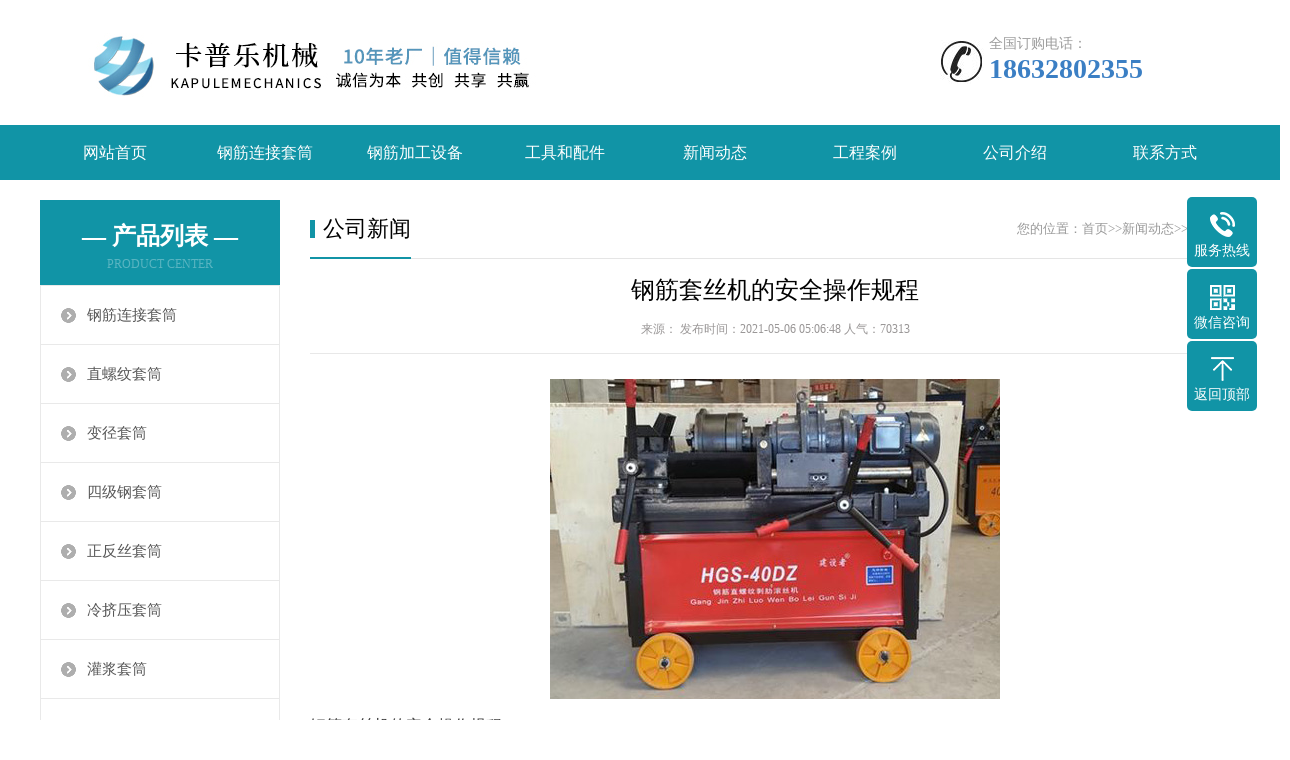

--- FILE ---
content_type: text/html; charset=utf-8
request_url: https://www.lengjiyataotong.com/taotongxw/330.html
body_size: 4695
content:
<!doctype html>
<html xmlns="http://www.w3.org/1999/xhtml">
<head>
<meta http-equiv="Content-Type" content="text/html; charset=utf-8" />
    <title>钢筋套丝机的安全操作规程-河北卡普乐机械</title>
    <meta name="keywords" content="钢筋套丝机的安全操作规程">
    <meta name="description" content="钢筋套丝机的安全操作规程（1）设备必须专人负责，并持证上岗。（2）要遵循锥螺纹套丝机安全操作规程。（3）必须熟知了解锥螺纹套丝机设备的构造、原理及其性能。（4）作业时精力要集中，严禁嬉笑打闹。（5）使用套丝机前，要作好设备检查、电器检查工作，发现问题，查找隐患，杜绝不安全因素，防止事故发生。（6）套丝时必须确保钢筋夹持...">
<meta name="viewport" content="width=device-width, user-scalable=no">
<link rel="canonical" href="https://www.lengjiyataotong.com/taotongxw/330.html" /> 
<link href="/template/default/index/css/swiper.min.css" rel="stylesheet">
<link href="/template/default/index/css/style.css" rel="stylesheet">
<link href="/template/default/index/css/phone.css" rel="stylesheet">
<link href="/template/default/index/css/common.css" rel="stylesheet">
<script>
var _hmt = _hmt || [];
(function() {
  var hm = document.createElement("script");
  hm.src = "https://hm.baidu.com/hm.js?4c598f3f7067cfcb6725fe5c2f2b1fde";
  var s = document.getElementsByTagName("script")[0]; 
  s.parentNode.insertBefore(hm, s);
})();
</script>
</head>
<body>
<!--<div style="width:100%; border-bottom:#CCCCCC 1px solid; min-height:28px;" align="center"><div style="color:#333; font-size:14px; max-width:1200px; text-align:left; line-height:28px;">欢迎来到钢筋冷挤压套筒生产厂家-河北卡普乐机械有限公司网</div></div>-->
<div class="max header">
    <div class="box">
        <div class="left logo"><h1><a href="/" title=""><img src='/uploads/image/20210127/36a7762e5078cf8e9bc5d95d29242f12.jpg' alt="" title=""></a></h1></div>
        <div class="right tel"><img src="/template/default/index/picture/tel.jpg" alt="tel"><span>全国订购电话：</span><strong>18632802355</strong> </div>
    </div>
</div>
<header><a class="logo" href="" title=""><img src='/uploads/image/20230301/8f935ea74b3e33c76dfb6254da48df8b.png' alt="" title=""></a><a href="tel:18632802355"  rel="nofollow" class="tel"><img src="/template/default/index/picture/tel_m.png" alt="tel_m"></a></header>
<div class="max nav">
    <div class="box">
        <ul>		   
            <li class="nLi"><a href="/" title="">网站首页</a></li>
		         <li class="nLi"><a href="https://www.lengjiyataotong.com/taotong/" title="钢筋连接套筒">钢筋连接套筒</a></li><li class="nLi"><a href="https://www.lengjiyataotong.com/gangjinjiagong/" title="钢筋加工设备">钢筋加工设备</a></li><li class="nLi"><a href="https://www.lengjiyataotong.com/gongju/" title="工具和配件">工具和配件</a></li><li class="nLi"><a href="https://www.lengjiyataotong.com/news/" title="新闻动态">新闻动态</a></li><li class="nLi"><a href="https://www.lengjiyataotong.com/taotongkh/" title="工程案例">工程案例</a></li><li class="nLi"><a href="https://www.lengjiyataotong.com/jianjie/" title="公司介绍">公司介绍</a></li><li class="nLi"><a href="https://www.lengjiyataotong.com/lianxiwomen/" title="联系方式">联系方式</a></li>                      
            </li>
        </ul>
    </div>
</div>
<div class="max neiye">
    <div class="box">
      <div class="left neiye-l">
            <div class="nydh">
                <div class="title">
                    <p>— 产品列表 —</p>
                    <span>PRODUCT CENTER</span> </div>
                 <ul class="ul">
				  				  <li><a href="https://www.lengjiyataotong.com/taotong/"  title="钢筋连接套筒">钢筋连接套筒</a></li>
                      
				                    <li><a href="https://www.lengjiyataotong.com/zhiluowen/"  title="直螺纹套筒">直螺纹套筒</a></li>
				                  <li><a href="https://www.lengjiyataotong.com/bianjingtaotong/"  title="变径套筒">变径套筒</a></li>
				                  <li><a href="https://www.lengjiyataotong.com/sijigangtaotong/"  title="四级钢套筒">四级钢套筒</a></li>
				                  <li><a href="https://www.lengjiyataotong.com/zhengfansitaotong/"  title="正反丝套筒">正反丝套筒</a></li>
				                   <li><a href="https://www.lengjiyataotong.com/lengjiya/"  title="冷挤压套筒">冷挤压套筒</a></li>
				                   <li><a href="https://www.lengjiyataotong.com/guanjiang/"  title="灌浆套筒">灌浆套筒</a></li>
				                  <li><a href="https://www.lengjiyataotong.com/banguanjiangtaotong/"  title="半灌浆套筒">半灌浆套筒</a></li>
				                  <li><a href="https://www.lengjiyataotong.com/quanguanjiangtaotong/"  title="全灌浆套筒">全灌浆套筒</a></li>
				                   <li><a href="https://www.lengjiyataotong.com/luowengangtaotong/"  title="螺纹钢套筒">螺纹钢套筒</a></li>
				                   <li><a href="https://www.lengjiyataotong.com/kehanjietaotong/"  title="可焊接套筒">可焊接套筒</a></li>
				                   <li><a href="https://www.lengjiyataotong.com/fentishitaotong/"  title="分体式套筒">分体式套筒</a></li>
				                   <li><a href="https://www.lengjiyataotong.com/duncutaotong/"  title="镦粗套筒">镦粗套筒</a></li>
				 				  <li><a href="https://www.lengjiyataotong.com/gangjinjiagong/"  title="钢筋加工设备">钢筋加工设备</a></li>
                   		
                 				  <li><a href="https://www.lengjiyataotong.com/gongju/"  title="工具和配件">工具和配件</a></li>
                   					  
                </ul>
            </div>         
            <div class="nylx">
                <div class="title"> 联系我们<span>/ CONTACT US</span> </div>
                <div class="contact">                    
                     <div class="dizhi"><strong>河北卡普乐机械有限公司</strong>
                        <p>电话：0318-6662348</p>
                        <p>传真：0318-6662348</p>
                        <p>手机：18632802355</p>                 
                        <p>地址：河北省衡水市工业园区</p>
                    </div>
                </div>
            </div>          
        </div>
        <div class="right neiye-r" id="33070313">
            <div class="newsnav" id="33070313">
                <div class="more" id="33070313">您的位置：<a href="https://www.lengjiyataotong.com/">首页</a>&gt;&gt;<a href="https://www.lengjiyataotong.com/news/">新闻动态</a>&gt;&gt;<a href="https://www.lengjiyataotong.com/taotongxw/">公司新闻</a></div>
                <p>公司新闻</p>
            </div>
            
            <div class="biaoti" id="c33070313">
                <h1><a href="https://www.lengjiyataotong.com/taotongxw/330.html">钢筋套丝机的安全操作规程</a></h1>
                <p>来源： 发布时间：2021-05-06 05:06:48 人气：<span id="hits">70313</span></p>
            </div>
            <div class="danye" id="d33070313">
               <p style="text-align:center"><img src="/uploads/image/20210506/1620295050331125.jpg" title="钢筋套丝机的安全操作规程" alt="钢筋套丝机的安全操作规程"/></p><p>钢筋套丝机的安全操作规程</p><p>（1）设备必须专人负责，并持证上岗。</p><p>（2）要遵循锥螺纹套丝机安全操作规程。</p><p>（3）必须熟知了解锥螺纹套丝机设备的构造、原理及其性能。</p><p>（4）作业时精力要集中，严禁嬉笑打闹。</p><p>（5）使用套丝机前，要作好设备检查、电器检查工作，发现问题，查找隐患，杜绝不安全因素，防止事故发生。</p><p>（6）套丝时必须确保钢筋夹持牢固，防止钢筋伤人。</p><p>（7）套丝时作好冷却工作，同时作好安全防护工作，防止铁屑溅出伤人。</p><p>（8）机械在运转过程中，严禁清扫刀片上面的积屑、杂污，发现工况不良应立即停机检查、修理。</p><p>（9）严禁超过设备性能规定的操作，以防事故发生。</p><p>（10）严格执行“十字作业法方针”，确保机械处于良好工况。</p><p>（11）严禁在机械运转过程中进行不停机的设备维修保养作</p><p>（12）工作完毕，要断电并锁好闸箱。</p><p><br/></p>    		<li><a href="https://www.lengjiyataotong.com/anhui_taotongxw/330.html">安徽钢筋套丝机的安全操作规程</a> <a href="https://www.lengjiyataotong.com/beijing_taotongxw/330.html">北京钢筋套丝机的安全操作规程</a> <a href="https://www.lengjiyataotong.com/chongqing_taotongxw/330.html">重庆钢筋套丝机的安全操作规程</a> <a href="https://www.lengjiyataotong.com/fujian_taotongxw/330.html">福建钢筋套丝机的安全操作规程</a> <a href="https://www.lengjiyataotong.com/gansu_taotongxw/330.html">甘肃钢筋套丝机的安全操作规程</a> <a href="https://www.lengjiyataotong.com/guangdong_taotongxw/330.html">广东钢筋套丝机的安全操作规程</a> <a href="https://www.lengjiyataotong.com/guangxi_taotongxw/330.html">广西钢筋套丝机的安全操作规程</a> <a href="https://www.lengjiyataotong.com/guizhou_taotongxw/330.html">贵州钢筋套丝机的安全操作规程</a> <a href="https://www.lengjiyataotong.com/hainan_taotongxw/330.html">海南钢筋套丝机的安全操作规程</a> <a href="https://www.lengjiyataotong.com/hebei_taotongxw/330.html">河北钢筋套丝机的安全操作规程</a> </li>
             <p>本文由专业的<a href='http://www.lengjiyataotong.com/' title="钢筋套筒厂家">钢筋套筒厂家</a>"卡普乐机械"发布，如若转载请注明出处</p>
               <p class="wzdizhi">原文地址：<a href="https://www.lengjiyataotong.com/taotongxw/330.html" title="钢筋套丝机的安全操作规程">https://www.lengjiyataotong.com/taotongxw/330.html</a></p>
          </p>
            </div> 
            <div class="fn" style="padding-bottom:15px;">
                <p>上一篇：<a href='https://www.lengjiyataotong.com/taotongxw/331.html'>钢筋直螺纹接头一级与二级的区别</a> </p>
                <p>下一篇：<a href='https://www.lengjiyataotong.com/taotongxw/329.html'>钢筋冷挤压机适用范围和工艺的介绍</a> </p>
            </div>
            
         <div class="newsnav" id="a33070313">
                <p>相关产品</p>
            </div>
            <ul class="pro_list ipro">
			 		
			    <li><a href="https://www.lengjiyataotong.com/taotong/225.html" title="钢筋接头" class="pic"><img src="/uploads/image/20210204/bccd02842c892e1d406cc27d1dd0b1a3.jpg" alt="钢筋接头"></a> <h2><a href="https://www.lengjiyataotong.com/taotong/225.html" title="钢筋接头" class="t" >钢筋接头</a></h2></li>
          			
			    <li><a href="https://www.lengjiyataotong.com/guanjiang/219.html" title="球墨铸铁灌浆套筒" class="pic"><img src="/uploads/image/20210203/f00392af730d6df24b6c77834b757170.jpg" alt="球墨铸铁灌浆套筒"></a> <h2><a href="https://www.lengjiyataotong.com/guanjiang/219.html" title="球墨铸铁灌浆套筒" class="t" >球墨铸铁灌浆套筒</a></h2></li>
          			
			    <li><a href="https://www.lengjiyataotong.com/lengjiya/215.html" title="钢筋冷挤压连接套筒" class="pic"><img src="/uploads/image/20210202/380f5b6519630e0253d5e89e10a38459.jpg" alt="钢筋冷挤压连接套筒"></a> <h2><a href="https://www.lengjiyataotong.com/lengjiya/215.html" title="钢筋冷挤压连接套筒" class="t" >钢筋冷挤压连接套筒</a></h2></li>
          	 
            </ul>
            
            <div class="newsnav">
                <p>相关文章</p>
            </div>
            <div class="tuijian">
                <ul>
				
                 		
				    <li><span>2021-05-06</span><h3><a href="https://www.lengjiyataotong.com/taotongxw/330.html" rel="nofollow" title="钢筋套丝机的安全操作规程">钢筋套丝机的安全操作规程</a></h3></li>
						
				    <li><span>2021-04-28</span><h3><a href="https://www.lengjiyataotong.com/taotongxw/318.html" rel="nofollow" title="滚丝机不出丝或乱丝怎么办？">滚丝机不出丝或乱丝怎么办？</a></h3></li>
						
				    <li><span>2021-04-28</span><h3><a href="https://www.lengjiyataotong.com/taotongxw/317.html" rel="nofollow" title="滚丝机的工作原理">滚丝机的工作原理</a></h3></li>
						
				    <li><span>2021-04-13</span><h3><a href="https://www.lengjiyataotong.com/taotongxw/287.html" rel="nofollow" title="钢筋直螺纹剥肋滚丝机的注意事项">钢筋直螺纹剥肋滚丝机的注意事项</a></h3></li>
						
				    <li><span>2021-03-30</span><h3><a href="https://www.lengjiyataotong.com/taotongxw/275.html" rel="nofollow" title="钢筋直螺纹滚丝机正反丝该怎样调">钢筋直螺纹滚丝机正反丝该怎样调</a></h3></li>
						
				    <li><span>2021-03-29</span><h3><a href="https://www.lengjiyataotong.com/taotongxw/273.html" rel="nofollow" title="钢筋滚丝机安全操作规程">钢筋滚丝机安全操作规程</a></h3></li>
				
                </ul>
            </div>
           
        </div>
   </div>

</div>
<!--页尾开始-->
<div class="max footer">
    <div class="box">
        <!--底部导航开始-->
        <div class="left">
            <dl>
                <dt><a href="https://www.lengjiyataotong.com/jianjie/" rel="nofollow" title="公司介绍">公司介绍</a></dt>      				 			
			  			 
              <dd><a href="https://www.lengjiyataotong.com/jianjie/" rel="nofollow">公司简介</a></dd>
		      			 
              <dd><a href="https://www.lengjiyataotong.com/rongyu/" rel="nofollow">荣誉证书</a></dd>
		                  </dl>
			<dl class="fo_p">
              <dt><a href="https://www.lengjiyataotong.com/taotong/" rel="nofollow" title="钢筋连接套筒">钢筋连接套筒</a></dt>      				 			
			  			 
              <dd><a href="https://www.lengjiyataotong.com/zhiluowen/" rel="nofollow">直螺纹套筒</a></dd>
		      			 
              <dd><a href="https://www.lengjiyataotong.com/lengjiya/" rel="nofollow">冷挤压套筒</a></dd>
		      			 
              <dd><a href="https://www.lengjiyataotong.com/guanjiang/" rel="nofollow">灌浆套筒</a></dd>
		      			 
              <dd><a href="https://www.lengjiyataotong.com/luowengangtaotong/" rel="nofollow">螺纹钢套筒</a></dd>
		      			 
              <dd><a href="https://www.lengjiyataotong.com/kehanjietaotong/" rel="nofollow">可焊接套筒</a></dd>
		      			 
              <dd><a href="https://www.lengjiyataotong.com/fentishitaotong/" rel="nofollow">分体式套筒</a></dd>
		      			 
              <dd><a href="https://www.lengjiyataotong.com/duncutaotong/" rel="nofollow">镦粗套筒</a></dd>
		      				
            </dl>
            <dl>
               <dt><a href="https://www.lengjiyataotong.com/news/" rel="nofollow" title="新闻动态">新闻动态</a></dt>      				 			
			  			 
              <dd><a href="https://www.lengjiyataotong.com/taotongxw/" rel="nofollow">公司新闻</a></dd>
		      			 
              <dd><a href="https://www.lengjiyataotong.com/taotongdt/" rel="nofollow">行业动态</a></dd>
		      			 
              <dd><a href="https://www.lengjiyataotong.com/taotongwt/" rel="nofollow">常见问题</a></dd>
		                  </dl>
        </div>
        <!--底部导航结束-->
        <!--联系我们开始-->
        <div class="right">
            <div class="con">
                <dl>
                    <dt><img src="/template/default/index/images/erweima.jpg" alt="钢筋套筒机械" title="钢筋套筒机械"/></dt>
                    <dd>加微信 更优惠</dd>
                </dl>
                <ul>
                    <li><a href="tel:18632802355" rel="nofollow">手机：18632802355</a></li>
                    <li><a href="tel:03186662348" rel="nofollow">电话：0318-6662348</a></li>
                    <li><a>微信：18632802355</a></li>
                    <li><a>地址：河北省衡水市工业园区</a></li>
                </ul>
            </div>
        </div>
        <!--联系我们开始-->
        <div class="clearit"></div>
    </div>
</div>
<!--页尾结束-->
<!--版权开始-->
<div class="max copyright">Copyright©2019-2023 河北卡普乐机械 <a href="http://beian.miit.gov.cn/" rel="nofollow" target="_blank" >冀ICP备19005320号</a>　<a href="/sitemap.htm"rel="nofollow">网站地图</a></div>
<!--版权结束-->
<!--浮动客服开始-->
<dl class="toolbar">
    
    <dd class="tel"><i></i><span>服务热线</span>
        <div class="box">
             <p>订购热线</p>
            <h3>18632802355</h3>
        </div>
    </dd>
    <dd class="code"><i></i><span>微信咨询</span>
        <div class="box"><img src="/template/default/index/images/erweima.jpg" alt="" title="钢筋套筒厂家"/></div>
    </dd>
    <dd class="top" id="top"><i></i><span>返回顶部</span></dd>
</dl>
<!--浮动客服结束-->
<!--手机底部开始-->
<div class="bottom" id="bottom">
    <ul>
        <li class="f1"><a href="/" rel="nofollow"><i></i>网站首页</a></li>
        <li class="f2"><a href="tel:18632802355" rel="nofollow"><i></i>一键拨号</a></li>
        <li class="f3"><a onClick="dkcf()"><i></i>微信咨询</a></li>
        <li class="f4"><a href="http://www.lengjiyataotong.com/lianxiwomen/" rel="nofollow"><i></i>联系我们</a></li>
    </ul>
</div>
<!--手机底部结束-->
<div id="wxnr">
    <div class="nrdf"> <i onClick="gbcf()">X</i><img src="/template/default/index/images/erweima.jpg" alt="钢筋冷挤压套筒厂家"/>
        <p>截屏，微信识别二维码</p>
        <p>微信号：<span id="btn" data-clipboard-text="">18632802355</span></p>
        <p>（点击微信号复制，添加好友）</p>
        <p><a href="weixin://"><span class="wx">  打开微信</span></a></p>
    </div>
</div>
<div id="weixin">微信号已复制，请打开微信添加咨询详情！</div>
<script src="/template/default/index/js/jquery.js"></script>
<script src="/template/default/index/js/jquery.superslide.2.1.1.js"></script>
<script src="/template/default/index/js/clipboard.min.js"></script>
<script src="/template/default/index/js/swiper.min.js"></script>
<script src="/template/default/index/js/app.js"></script>
</body>
</html>


--- FILE ---
content_type: text/css
request_url: https://www.lengjiyataotong.com/template/default/index/css/common.css
body_size: 2382
content:
@charset "utf-8";
/* 全局 */
html {
	-webkit-text-size-adjust: none;
	-webkit-text-size-adjust: none;

}
a {
	text-decoration: none;
	outline: 0;
	-webkit-transition: all .5s;
	-moz-transition: all .5s;
	transition: all .5s;
	color: #000;
}
/* 基础 */
* {
	-webkit-tap-highlight-color: rgba(255,255,255,0);
	-webkit-touch-callout: none;
	margin: 0
}
::-webkit-scrollbar {
width:8px;
height:8px;
background-color: #F5F5F5;
}
::-webkit-scrollbar-track {
border-radius: 10px;
background-color: #E2E2E2;
}
::-webkit-scrollbar-thumb {
border-radius: 10px;
-webkit-box-shadow: inset 0 0 6px rgba(0, 0, 0, 0.3);
box-shadow: inset 0 0 6px rgba(0, 0, 0, 0.3);
background-color: #555;
}
input, textarea {
	-webkit-user-select: text
}
/*分页样式*/
.pglist {
	padding: 30px 0;
	width: 100%;
	text-align: center;
	clear: both;
	font-size: 14px;
}
.pglist a {
	color: #999;
	padding: 0 10px;
	margin: 3px;
	display: inline-block;
	vertical-align: middle;
	line-height: 28px;
	background: #fff;
	border: 1px solid #f2f2f2;
}
.pglist a:hover, .pglist .hover {
	display: inline-block;
	color: #fff;
	background: #0056f9;
	border-color: #0056f9;
	box-shadow: 0 0 14px rgba(0, 0, 0, .2);
}
/*返回首页*/
#tip {
	padding-top: 30px;
	min-height: 640px;
}
#tip b {
	color: #0056f9;
}
/*网站地图*/
.sitemap {
	overflow: hidden;
	line-height: 30px;
	padding: 10px;
	border-bottom: 1px solid #ddd;
}
.sitemap dt {
	float: left;
	margin-right: 2%;
	width: 14.66666667%;
}
.sitemap dt a {
	color: #666;
	display: block;
	text-align: center;
	background: #ececec;
	font-size: 14px;
	padding: 8px 0;
	font-weight: normal;
}
.sitemap dt a:hover {
	background: #ccc;
	color: #fff;
}
.sitemap dd {
	float: left;
	width: 76%;
}
.sitemap dd a {
	float: left;
	color: #666;
	padding-right: 35px;
	line-height: 39px;
	transition: none;
}
.sitemap dd a:hover {
	color: #333;
}
@media screen and (max-width:640px) {
.sitemap {
	padding: 5px 0;
}
.sitemap dt {
	width: 22%;
}
.sitemap dt a {
	font-size: 12px;
}
.sitemap dd a {
	font-size: 12px;
	padding-right: 3%;
	line-height: 23px;
}
}
/*网站标签*/
.tags_list {
	overflow: hidden;
	line-height: 30px;
	padding: 10px;
	border-bottom: 1px solid #ddd;
}
.tags_list dt {
	float: left;
	margin-right: 2%;
	margin-bottom: 2%;
	width: 14.66666667%;
}
.tags_list dt a {
	display: block;
	text-align: center;
	background: #ececec;
	font-size: 14px;
	padding: 8px 0;
	font-weight: normal;
}
.tags_list dt a:hover {
	background: #ccc;
	color: #fff;
}
@media screen and (max-width:640px) {
.tags_list {
	padding: 5px 0;
}
.tags_list dt {
	min-width: 32%;
}
.tags_list dt a {
	font-size: 12px;
}
.tags_list dt:nth-child(3n) {
	margin-right: 0;
}
}
.tags {
	overflow: hidden;
	margin-bottom: 20px;
}
.tags span {
	float: left;
	display: block;
	line-height: 40px;
}
.tags a {
	color: #333;
	font-size: 14px;
	border-radius: 4px;
	-webkit-border-radius: 4px;
	display: inline-block;
	line-height: 28px;
	padding: 0 6px;
	margin: 5px;
	background: #fff;
	border: 1px solid #dadada;
}
.tags a:hover {
	background: #0056f9;
	border-color: #0056f9;
	color: #fff;
}
/*评论列表*/
.comment-main {
	width: 100%;
	background: #FFF;
	border-bottom: 3px solid #eee;
	margin-top: 30px;
	font-size: 12px;
	color: #666;
	line-height: 14px;
	transition: all .5s;
}
.comment-main:hover {
	border-bottom: 3px solid #0056f9;
	-webkit-box-shadow: 0 10px 20px 0 #CCC;
	-moz-box-shadow: 0 10px 20px 0 #CCC;
	-ms-box-shadow: 0 10px 20px 0 #CCC;
	-o-box-shadow: 0 10px 20px 0 #CCC;
	box-shadow: 0 10px 20px 0 #CCC;
}
.comment-title {
	width: 100%;
	height: 49px;
	line-height: 50px;
	background: #FFF;
	border-bottom: 1px solid #CCC;
}
.comment-title span {
	float: left;
	height: 50px;
	font-size: 14px;
	line-height: 50px;
	display: block;
	padding: 0 30px;
	background: #0056f9;
	color: #FFF;
}
.comment-show-box {
	margin: 20px 12px
}
.comment-show-box .pl-box2 {
	width: 100%
}
.comment-show-box .pl-box2 dl {
	float: left;
	width: 100%;
	margin-bottom: 20px;
	padding-bottom: 20px;
	border-bottom: 1px solid #EEE;
}
.comment-show-box .pl-box2 dl dt {
	float: left;
	width: 50px;
	margin-right: 15px;
}
.comment-show-box .pl-box2 dl dt img {
	width: 50px;
	height: 50px
}
.comment-show-box .pl-box2 dl dd {
	float: right;
	width: 92%;
}
.comment-show-box .pl-box2 dl dd h1 {
	font-weight: 700;
	font-size: 100%;
}
.comment-show-box .pl-box2 dl dd h1 span {
	color: #656565;
	font-weight: 400;
	float: right;
}
.comment-show-box .pl-box2 dl dd p {
	margin-top: 10px;
	line-height: 20px
}
.comment-show-box .pl-box2 dl dd p.xz-fc1 {
	color: #0056f9;
}
.comment-show-box .xz-cb {
	zoom: 1
}
.comment-show-box .xz-cb:after {
	display: block;
	clear: both;
	visibility: hidden;
	height: 0;
	overflow: hidden;
	content: "."
}
.c-more {
	text-align: center;
	line-height: normal;
}
.c-more a {
	border-radius: 2px;
	-webkit-border-radius: 2px;
	display: block;
	background: #0056f9;
	color: #ffffff;
	padding: 13px 0;
}
.c-more a:hover {
	background: #333;
}
/*评论表单*/
.comment-show-box .fb-box {
	background: #FAFAFA;
	border: 1px solid #EEE;
	margin-top: 20px;
}
.comment-show-box .fb-box dl {
	float: left;
	width: 97%;
	padding: 12px;
}
.comment-show-box .fb-box dt {
	float: left;
	width: 50px;
	margin-right: 15px;
}
.comment-show-box .fb-box dt img {
	-webkit-border-radius: 50%;
	-moz-border-radius: 50%;
	-ms-border-radius: 50%;
	-o-border-radius: 50%;
	border-radius: 50%;
	width: 50px;
	height: 50px
}
.comment-show-box .fb-box dd {
	float: right;
	width: 92%;
}
.comment-show-box .fb-box dd p {
	color: #656565;
}
.comment-show-box .fb-box dd p textarea {
	width: 96%;
	height: 120px;
	line-height: 20px;
	color: #6C6C6C;
	padding: 12px;
	border: 1px solid #EEE;
	outline: 0;
	font-family: "microsoft yahei";
	transition: all .5s;
}
.comment-show-box .fb-box dd p textarea:focus {
	border: 1px solid #0056f9;
	box-shadow: 0 0 10px 0 #0056f9
}
.comment-show-box .fb-box-div {
	margin-top: -1px;
	background: #FAFAFA;
	border-radius: 0 0 5px 5px;
	border: 1px solid #EEE;
}
.comment-show-box .fb-box-div dl {
	padding: 12px;
	position: relative;
}
.comment-show-box .fb-box-div dd {
	font-size: 12px;
	line-height: 13px;
	color: #666;
}
.comment-show-box .fb-box-div input {
	-webkit-border-radius: 0 0 5px 0;
	-moz-border-radius: 0 0 5px 0;
	-ms-border-radius: 0 0 5px 0;
	-o-border-radius: 0 0 5px 0;
	border-radius: 0 0 5px 0;
	position: absolute;
	top: -1px;
	right: -1px;
	width: 80px;
	height: 39px;
	font-size: 12px;
	line-height: 39px;
	background: #AAA;
	color: #FFF;
	border: 0;
	cursor: pointer;
	transition: all .5s;
}
.comment-show-box .fb-box-div input:hover {
	background: #0056f9;
	color: #FFF;
}
@media screen and (max-width:768px) {
.comment-show-box .pl-box2 dl dd, .comment-show-box .fb-box dd {
	width: 90%;
}
.comment-show-box .fb-box dd p textarea {
	width: 95%;
}
}
@media screen and (max-width:640px) {
.comment-show-box {
	margin: 10px 5px;
}
.comment-show-box .pl-box2 dl dd h1 {
	line-height: 20px;
}
.comment-show-box .pl-box2 dl dd p {
	margin-top: 5px;
	line-height: 18px;
}
.comment-show-box .pl-box2 dl dd {
	width: 80%;
}
.comment-show-box .fb-box dt {
	display: none;
}
.comment-show-box .fb-box dd {
	width: 100%;
}
.comment-show-box .fb-box dd p textarea {
	width: 88%;
}
}
/*点赞*/
#mood {
	margin-bottom: 30px;
	text-align: center;
}
#mood p {
	font-size: 16px;
	color: #555;
	font-weight: bold;
	margin-bottom: 20px;
}
#mood a {
	display: inline-block;
	margin: 0 10px;
	cursor: pointer;
	color: #555;
	background: #fff;
	border-radius: 4px;
	border: 1px solid #ddd;
	padding: 6px 20px;
	min-width: 100px;
	-webkit-box-sizing: border-box;
	box-sizing: border-box;
}
#mood a span {
	display: inline-block;
	width: 18px;
	height: 18px;
	margin-right: 10px;
	vertical-align: sub;
	background: url(../images/dianzan.png) no-repeat;
	-webkit-transition: all .3s ease-in-out 0s;
	-moz-transition: all .3s ease-in-out 0s;
	transition: all .3s ease-in-out 0s;
}
#mood a span.dianzan-down {
	background-position: top right;
}
#mood a em {
	font-style: normal;
	font-size: 16px;
}
#mood a:hover {
	background: #0056f9;
	border-color: #0056f9;
	color: #fff;
}
#mood a:hover span.dianzan-up {
	background-position: bottom left;
}
#mood a:hover span.dianzan-down {
	background-position: bottom right;
}
/*微信弹窗*/
#wxnr {
	width: 100%;
	height: 100%;
	position: fixed;
	top: 0;
	z-index: 1000;
	display: none;
	background: rgba(0,0,0,.6);
}
#wxnr .nrdf {
	margin: auto;
	position: absolute;
	top: 50%;
	left: 0;
	right: 0;
	width: 300px;
	height: 300px;
	padding: 20px;
	padding-top: 35px;
	margin-top: -150px;
	text-align: center;
	background-color: rgba(255, 255, 255, 0.8);
	box-shadow: 0px 2px 6px #777;
	-webkit-box-shadow: 0px 2px 6px #777;
	-moz-box-shadow: 0px 2px 6px #777;
	border-radius: 10px;
	box-sizing: border-box;
}
#wxnr img {
	width: 135px;
	height: 135px;
	display: block;
	margin: 0 auto;
}
#wxnr p {
	color: #333;
	font-size: 14px;
	line-height: 25px;
	text-align: center;
}
#wxnr i {
	position: absolute;
	top: 12px;
	right: 12px;
	width: 18px;
	height: 18px;
	font-size: 12px;
	line-height: 18px;
	text-align: center;
	color: #fff;
	font-weight: bold;
	font-style: normal;
	background: #333;
	border-radius: 100%;
	cursor: pointer;
}
#wxnr span {
	display: inline-block;
	padding: 3px 5px;
	line-height: 18px;
	background-color: #0056f9;
	color: #fff;
	border-radius: 5px;
	cursor: pointer;
}
#wxnr span.wx {
	padding-left: 23px;
	background-image: url(../images/wx.png);
	background-size: 20px;
	background-position: 5px center;
	background-repeat: no-repeat;
}
/*复制提示*/
#weixin {
	position: fixed;
	top: 50%;
	margin-top: -23px;
	z-index: 9999999;
	font-size: 16px;
	color: #fff;
	width: 90%;
	right: 5%;
	line-height: 46px;
	text-align: center;
	background: rgba(0, 0, 0, 0.8);
	border: 2px solid #333;
	border-radius: 5px;
	display: none;
}
/*视频样式*/
video {
	background-color: #000;
}
